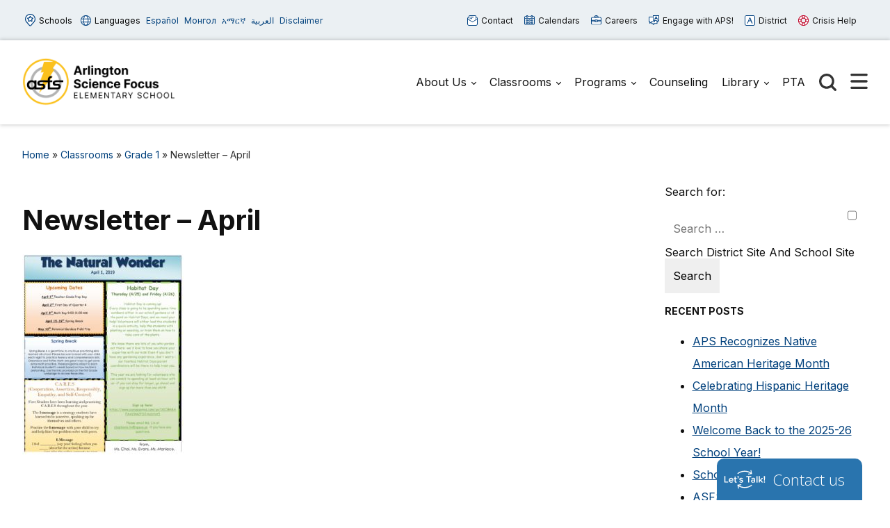

--- FILE ---
content_type: text/html; charset=UTF-8
request_url: https://asfs.apsva.us/classrooms/grade-1/newsletter-april/
body_size: 14331
content:

<!doctype html>

  <html class="no-js"  lang="en-US">

	<head>
	
		<meta charset="utf-8">
		<meta name="viewport" content="width=device-width, initial-scale=1.0">

		<meta name='robots' content='index, follow, max-image-preview:large, max-snippet:-1, max-video-preview:-1' />
	<style>img:is([sizes="auto" i], [sizes^="auto," i]) { contain-intrinsic-size: 3000px 1500px }</style>
	
	<!-- This site is optimized with the Yoast SEO plugin v26.7 - https://yoast.com/wordpress/plugins/seo/ -->
	<title>Newsletter - April - Arlington Science Focus</title>
	<link rel="canonical" href="https://asfs.apsva.us/classrooms/grade-1/newsletter-april/" />
	<meta property="og:locale" content="en_US" />
	<meta property="og:type" content="article" />
	<meta property="og:title" content="Newsletter - April - Arlington Science Focus" />
	<meta property="og:url" content="https://asfs.apsva.us/classrooms/grade-1/newsletter-april/" />
	<meta property="og:site_name" content="Arlington Science Focus" />
	<meta property="article:modified_time" content="2019-04-03T22:58:25+00:00" />
	<meta name="twitter:card" content="summary_large_image" />
	<script type="application/ld+json" class="yoast-schema-graph">{"@context":"https://schema.org","@graph":[{"@type":"WebPage","@id":"https://asfs.apsva.us/classrooms/grade-1/newsletter-april/","url":"https://asfs.apsva.us/classrooms/grade-1/newsletter-april/","name":"Newsletter - April - Arlington Science Focus","isPartOf":{"@id":"https://asfs.apsva.us/#website"},"primaryImageOfPage":{"@id":"https://asfs.apsva.us/classrooms/grade-1/newsletter-april/#primaryimage"},"image":{"@id":"https://asfs.apsva.us/classrooms/grade-1/newsletter-april/#primaryimage"},"thumbnailUrl":"https://asfs.apsva.us/wp-content/uploads/sites/5/2019/04/Newsletter-April-pdf.jpg","datePublished":"2019-04-03T22:57:37+00:00","dateModified":"2019-04-03T22:58:25+00:00","breadcrumb":{"@id":"https://asfs.apsva.us/classrooms/grade-1/newsletter-april/#breadcrumb"},"inLanguage":"en-US","potentialAction":[{"@type":"ReadAction","target":["https://asfs.apsva.us/classrooms/grade-1/newsletter-april/"]}]},{"@type":"ImageObject","inLanguage":"en-US","@id":"https://asfs.apsva.us/classrooms/grade-1/newsletter-april/#primaryimage","url":"https://asfs.apsva.us/wp-content/uploads/sites/5/2019/04/Newsletter-April-pdf.jpg","contentUrl":"https://asfs.apsva.us/wp-content/uploads/sites/5/2019/04/Newsletter-April-pdf.jpg"},{"@type":"BreadcrumbList","@id":"https://asfs.apsva.us/classrooms/grade-1/newsletter-april/#breadcrumb","itemListElement":[{"@type":"ListItem","position":1,"name":"Home","item":"https://asfs.apsva.us/"},{"@type":"ListItem","position":2,"name":"Classrooms","item":"https://asfs.apsva.us/classrooms/"},{"@type":"ListItem","position":3,"name":"Grade 1","item":"https://asfs.apsva.us/classrooms/grade-1/"},{"@type":"ListItem","position":4,"name":"Newsletter &#8211; April"}]},{"@type":"WebSite","@id":"https://asfs.apsva.us/#website","url":"https://asfs.apsva.us/","name":"Arlington Science Focus","description":"Arlington, VA","publisher":{"@id":"https://asfs.apsva.us/#organization"},"potentialAction":[{"@type":"SearchAction","target":{"@type":"EntryPoint","urlTemplate":"https://asfs.apsva.us/?s={search_term_string}"},"query-input":{"@type":"PropertyValueSpecification","valueRequired":true,"valueName":"search_term_string"}}],"inLanguage":"en-US"},{"@type":"Organization","@id":"https://asfs.apsva.us/#organization","name":"Arlington Science Focus","url":"https://asfs.apsva.us/","logo":{"@type":"ImageObject","inLanguage":"en-US","@id":"https://asfs.apsva.us/#/schema/logo/image/","url":"https://asfs.apsva.us/wp-content/uploads/sites/5/2023/08/asfs-new-logo.png","contentUrl":"https://asfs.apsva.us/wp-content/uploads/sites/5/2023/08/asfs-new-logo.png","width":500,"height":158,"caption":"Arlington Science Focus"},"image":{"@id":"https://asfs.apsva.us/#/schema/logo/image/"}}]}</script>
	<!-- / Yoast SEO plugin. -->


<link rel='dns-prefetch' href='//www.googletagmanager.com' />
<link rel="alternate" type="application/rss+xml" title="Arlington Science Focus &raquo; Feed" href="https://asfs.apsva.us/feed/" />
<link rel="alternate" type="application/rss+xml" title="Arlington Science Focus &raquo; Comments Feed" href="https://asfs.apsva.us/comments/feed/" />
<link rel="alternate" type="text/calendar" title="Arlington Science Focus &raquo; iCal Feed" href="https://asfs.apsva.us/events/?ical=1" />
<link rel='stylesheet' id='twb-open-sans-css' href='https://fonts.googleapis.com/css?family=Open+Sans%3A300%2C400%2C500%2C600%2C700%2C800&#038;display=swap&#038;ver=6.8.3' type='text/css' media='all' />
<link rel='stylesheet' id='twb-global-css' href='https://asfs.apsva.us/wp-content/plugins/wd-instagram-feed/booster/assets/css/global.css?ver=1.0.0' type='text/css' media='all' />
<link rel='stylesheet' id='tribe-events-pro-mini-calendar-block-styles-css' href='https://asfs.apsva.us/wp-content/plugins/events-calendar-pro/build/css/tribe-events-pro-mini-calendar-block.css?ver=7.7.12' type='text/css' media='all' />
<link rel='stylesheet' id='wp-block-library-css' href='https://asfs.apsva.us/wp-includes/css/dist/block-library/style.min.css?ver=6.8.3' type='text/css' media='all' />
<style id='classic-theme-styles-inline-css' type='text/css'>
/*! This file is auto-generated */
.wp-block-button__link{color:#fff;background-color:#32373c;border-radius:9999px;box-shadow:none;text-decoration:none;padding:calc(.667em + 2px) calc(1.333em + 2px);font-size:1.125em}.wp-block-file__button{background:#32373c;color:#fff;text-decoration:none}
</style>
<style id='elasticpress-related-posts-style-inline-css' type='text/css'>
.editor-styles-wrapper .wp-block-elasticpress-related-posts ul,.wp-block-elasticpress-related-posts ul{list-style-type:none;padding:0}.editor-styles-wrapper .wp-block-elasticpress-related-posts ul li a>div{display:inline}

</style>
<style id='global-styles-inline-css' type='text/css'>
:root{--wp--preset--aspect-ratio--square: 1;--wp--preset--aspect-ratio--4-3: 4/3;--wp--preset--aspect-ratio--3-4: 3/4;--wp--preset--aspect-ratio--3-2: 3/2;--wp--preset--aspect-ratio--2-3: 2/3;--wp--preset--aspect-ratio--16-9: 16/9;--wp--preset--aspect-ratio--9-16: 9/16;--wp--preset--color--black: #000000;--wp--preset--color--cyan-bluish-gray: #abb8c3;--wp--preset--color--white: #ffffff;--wp--preset--color--pale-pink: #f78da7;--wp--preset--color--vivid-red: #cf2e2e;--wp--preset--color--luminous-vivid-orange: #ff6900;--wp--preset--color--luminous-vivid-amber: #fcb900;--wp--preset--color--light-green-cyan: #7bdcb5;--wp--preset--color--vivid-green-cyan: #00d084;--wp--preset--color--pale-cyan-blue: #8ed1fc;--wp--preset--color--vivid-cyan-blue: #0693e3;--wp--preset--color--vivid-purple: #9b51e0;--wp--preset--gradient--vivid-cyan-blue-to-vivid-purple: linear-gradient(135deg,rgba(6,147,227,1) 0%,rgb(155,81,224) 100%);--wp--preset--gradient--light-green-cyan-to-vivid-green-cyan: linear-gradient(135deg,rgb(122,220,180) 0%,rgb(0,208,130) 100%);--wp--preset--gradient--luminous-vivid-amber-to-luminous-vivid-orange: linear-gradient(135deg,rgba(252,185,0,1) 0%,rgba(255,105,0,1) 100%);--wp--preset--gradient--luminous-vivid-orange-to-vivid-red: linear-gradient(135deg,rgba(255,105,0,1) 0%,rgb(207,46,46) 100%);--wp--preset--gradient--very-light-gray-to-cyan-bluish-gray: linear-gradient(135deg,rgb(238,238,238) 0%,rgb(169,184,195) 100%);--wp--preset--gradient--cool-to-warm-spectrum: linear-gradient(135deg,rgb(74,234,220) 0%,rgb(151,120,209) 20%,rgb(207,42,186) 40%,rgb(238,44,130) 60%,rgb(251,105,98) 80%,rgb(254,248,76) 100%);--wp--preset--gradient--blush-light-purple: linear-gradient(135deg,rgb(255,206,236) 0%,rgb(152,150,240) 100%);--wp--preset--gradient--blush-bordeaux: linear-gradient(135deg,rgb(254,205,165) 0%,rgb(254,45,45) 50%,rgb(107,0,62) 100%);--wp--preset--gradient--luminous-dusk: linear-gradient(135deg,rgb(255,203,112) 0%,rgb(199,81,192) 50%,rgb(65,88,208) 100%);--wp--preset--gradient--pale-ocean: linear-gradient(135deg,rgb(255,245,203) 0%,rgb(182,227,212) 50%,rgb(51,167,181) 100%);--wp--preset--gradient--electric-grass: linear-gradient(135deg,rgb(202,248,128) 0%,rgb(113,206,126) 100%);--wp--preset--gradient--midnight: linear-gradient(135deg,rgb(2,3,129) 0%,rgb(40,116,252) 100%);--wp--preset--font-size--small: 13px;--wp--preset--font-size--medium: 20px;--wp--preset--font-size--large: 36px;--wp--preset--font-size--x-large: 42px;--wp--preset--spacing--20: 0.44rem;--wp--preset--spacing--30: 0.67rem;--wp--preset--spacing--40: 1rem;--wp--preset--spacing--50: 1.5rem;--wp--preset--spacing--60: 2.25rem;--wp--preset--spacing--70: 3.38rem;--wp--preset--spacing--80: 5.06rem;--wp--preset--shadow--natural: 6px 6px 9px rgba(0, 0, 0, 0.2);--wp--preset--shadow--deep: 12px 12px 50px rgba(0, 0, 0, 0.4);--wp--preset--shadow--sharp: 6px 6px 0px rgba(0, 0, 0, 0.2);--wp--preset--shadow--outlined: 6px 6px 0px -3px rgba(255, 255, 255, 1), 6px 6px rgba(0, 0, 0, 1);--wp--preset--shadow--crisp: 6px 6px 0px rgba(0, 0, 0, 1);}:where(.is-layout-flex){gap: 0.5em;}:where(.is-layout-grid){gap: 0.5em;}body .is-layout-flex{display: flex;}.is-layout-flex{flex-wrap: wrap;align-items: center;}.is-layout-flex > :is(*, div){margin: 0;}body .is-layout-grid{display: grid;}.is-layout-grid > :is(*, div){margin: 0;}:where(.wp-block-columns.is-layout-flex){gap: 2em;}:where(.wp-block-columns.is-layout-grid){gap: 2em;}:where(.wp-block-post-template.is-layout-flex){gap: 1.25em;}:where(.wp-block-post-template.is-layout-grid){gap: 1.25em;}.has-black-color{color: var(--wp--preset--color--black) !important;}.has-cyan-bluish-gray-color{color: var(--wp--preset--color--cyan-bluish-gray) !important;}.has-white-color{color: var(--wp--preset--color--white) !important;}.has-pale-pink-color{color: var(--wp--preset--color--pale-pink) !important;}.has-vivid-red-color{color: var(--wp--preset--color--vivid-red) !important;}.has-luminous-vivid-orange-color{color: var(--wp--preset--color--luminous-vivid-orange) !important;}.has-luminous-vivid-amber-color{color: var(--wp--preset--color--luminous-vivid-amber) !important;}.has-light-green-cyan-color{color: var(--wp--preset--color--light-green-cyan) !important;}.has-vivid-green-cyan-color{color: var(--wp--preset--color--vivid-green-cyan) !important;}.has-pale-cyan-blue-color{color: var(--wp--preset--color--pale-cyan-blue) !important;}.has-vivid-cyan-blue-color{color: var(--wp--preset--color--vivid-cyan-blue) !important;}.has-vivid-purple-color{color: var(--wp--preset--color--vivid-purple) !important;}.has-black-background-color{background-color: var(--wp--preset--color--black) !important;}.has-cyan-bluish-gray-background-color{background-color: var(--wp--preset--color--cyan-bluish-gray) !important;}.has-white-background-color{background-color: var(--wp--preset--color--white) !important;}.has-pale-pink-background-color{background-color: var(--wp--preset--color--pale-pink) !important;}.has-vivid-red-background-color{background-color: var(--wp--preset--color--vivid-red) !important;}.has-luminous-vivid-orange-background-color{background-color: var(--wp--preset--color--luminous-vivid-orange) !important;}.has-luminous-vivid-amber-background-color{background-color: var(--wp--preset--color--luminous-vivid-amber) !important;}.has-light-green-cyan-background-color{background-color: var(--wp--preset--color--light-green-cyan) !important;}.has-vivid-green-cyan-background-color{background-color: var(--wp--preset--color--vivid-green-cyan) !important;}.has-pale-cyan-blue-background-color{background-color: var(--wp--preset--color--pale-cyan-blue) !important;}.has-vivid-cyan-blue-background-color{background-color: var(--wp--preset--color--vivid-cyan-blue) !important;}.has-vivid-purple-background-color{background-color: var(--wp--preset--color--vivid-purple) !important;}.has-black-border-color{border-color: var(--wp--preset--color--black) !important;}.has-cyan-bluish-gray-border-color{border-color: var(--wp--preset--color--cyan-bluish-gray) !important;}.has-white-border-color{border-color: var(--wp--preset--color--white) !important;}.has-pale-pink-border-color{border-color: var(--wp--preset--color--pale-pink) !important;}.has-vivid-red-border-color{border-color: var(--wp--preset--color--vivid-red) !important;}.has-luminous-vivid-orange-border-color{border-color: var(--wp--preset--color--luminous-vivid-orange) !important;}.has-luminous-vivid-amber-border-color{border-color: var(--wp--preset--color--luminous-vivid-amber) !important;}.has-light-green-cyan-border-color{border-color: var(--wp--preset--color--light-green-cyan) !important;}.has-vivid-green-cyan-border-color{border-color: var(--wp--preset--color--vivid-green-cyan) !important;}.has-pale-cyan-blue-border-color{border-color: var(--wp--preset--color--pale-cyan-blue) !important;}.has-vivid-cyan-blue-border-color{border-color: var(--wp--preset--color--vivid-cyan-blue) !important;}.has-vivid-purple-border-color{border-color: var(--wp--preset--color--vivid-purple) !important;}.has-vivid-cyan-blue-to-vivid-purple-gradient-background{background: var(--wp--preset--gradient--vivid-cyan-blue-to-vivid-purple) !important;}.has-light-green-cyan-to-vivid-green-cyan-gradient-background{background: var(--wp--preset--gradient--light-green-cyan-to-vivid-green-cyan) !important;}.has-luminous-vivid-amber-to-luminous-vivid-orange-gradient-background{background: var(--wp--preset--gradient--luminous-vivid-amber-to-luminous-vivid-orange) !important;}.has-luminous-vivid-orange-to-vivid-red-gradient-background{background: var(--wp--preset--gradient--luminous-vivid-orange-to-vivid-red) !important;}.has-very-light-gray-to-cyan-bluish-gray-gradient-background{background: var(--wp--preset--gradient--very-light-gray-to-cyan-bluish-gray) !important;}.has-cool-to-warm-spectrum-gradient-background{background: var(--wp--preset--gradient--cool-to-warm-spectrum) !important;}.has-blush-light-purple-gradient-background{background: var(--wp--preset--gradient--blush-light-purple) !important;}.has-blush-bordeaux-gradient-background{background: var(--wp--preset--gradient--blush-bordeaux) !important;}.has-luminous-dusk-gradient-background{background: var(--wp--preset--gradient--luminous-dusk) !important;}.has-pale-ocean-gradient-background{background: var(--wp--preset--gradient--pale-ocean) !important;}.has-electric-grass-gradient-background{background: var(--wp--preset--gradient--electric-grass) !important;}.has-midnight-gradient-background{background: var(--wp--preset--gradient--midnight) !important;}.has-small-font-size{font-size: var(--wp--preset--font-size--small) !important;}.has-medium-font-size{font-size: var(--wp--preset--font-size--medium) !important;}.has-large-font-size{font-size: var(--wp--preset--font-size--large) !important;}.has-x-large-font-size{font-size: var(--wp--preset--font-size--x-large) !important;}
:where(.wp-block-post-template.is-layout-flex){gap: 1.25em;}:where(.wp-block-post-template.is-layout-grid){gap: 1.25em;}
:where(.wp-block-columns.is-layout-flex){gap: 2em;}:where(.wp-block-columns.is-layout-grid){gap: 2em;}
:root :where(.wp-block-pullquote){font-size: 1.5em;line-height: 1.6;}
</style>
<style id='highcharts-custom-styles-inline-css' type='text/css'>

    div[class^='highstock_'],
    .highcharts-root,
    .highcharts-container {
        overflow: visible !important;
    }
</style>
<link rel='stylesheet' id='ep_general_styles-css' href='https://asfs.apsva.us/wp-content/plugins/elasticpress/dist/css/general-styles.css?ver=66295efe92a630617c00' type='text/css' media='all' />
<link rel='stylesheet' id='site-css-css' href='https://asfs.apsva.us/wp-content/themes/aps-theme/assets/styles/theme-styles.css?ver=1768499655' type='text/css' media='all' />
<script type="text/javascript" src="https://asfs.apsva.us/wp-includes/js/jquery/jquery.min.js?ver=3.7.1" id="jquery-core-js"></script>
<script type="text/javascript" src="https://asfs.apsva.us/wp-includes/js/jquery/jquery-migrate.min.js?ver=3.4.1" id="jquery-migrate-js"></script>
<script type="text/javascript" src="https://asfs.apsva.us/wp-content/plugins/wd-instagram-feed/booster/assets/js/circle-progress.js?ver=1.2.2" id="twb-circle-js"></script>
<script type="text/javascript" id="twb-global-js-extra">
/* <![CDATA[ */
var twb = {"nonce":"f13385b013","ajax_url":"https:\/\/asfs.apsva.us\/wp-admin\/admin-ajax.php","plugin_url":"https:\/\/asfs.apsva.us\/wp-content\/plugins\/wd-instagram-feed\/booster","href":"https:\/\/asfs.apsva.us\/wp-admin\/admin.php?page=twb_instagram-feed"};
var twb = {"nonce":"f13385b013","ajax_url":"https:\/\/asfs.apsva.us\/wp-admin\/admin-ajax.php","plugin_url":"https:\/\/asfs.apsva.us\/wp-content\/plugins\/wd-instagram-feed\/booster","href":"https:\/\/asfs.apsva.us\/wp-admin\/admin.php?page=twb_instagram-feed"};
/* ]]> */
</script>
<script type="text/javascript" src="https://asfs.apsva.us/wp-content/plugins/wd-instagram-feed/booster/assets/js/global.js?ver=1.0.0" id="twb-global-js"></script>

<!-- Google tag (gtag.js) snippet added by Site Kit -->
<!-- Google Analytics snippet added by Site Kit -->
<script type="text/javascript" src="https://www.googletagmanager.com/gtag/js?id=GT-PZMD7TB" id="google_gtagjs-js" async></script>
<script type="text/javascript" id="google_gtagjs-js-after">
/* <![CDATA[ */
window.dataLayer = window.dataLayer || [];function gtag(){dataLayer.push(arguments);}
gtag("set","linker",{"domains":["asfs.apsva.us"]});
gtag("js", new Date());
gtag("set", "developer_id.dZTNiMT", true);
gtag("config", "GT-PZMD7TB");
/* ]]> */
</script>
<link rel="https://api.w.org/" href="https://asfs.apsva.us/wp-json/" /><link rel="alternate" title="JSON" type="application/json" href="https://asfs.apsva.us/wp-json/wp/v2/media/3207" /><link rel='shortlink' href='https://asfs.apsva.us/?p=3207' />
<meta name="generator" content="Site Kit by Google 1.170.0" /><meta name="tec-api-version" content="v1"><meta name="tec-api-origin" content="https://asfs.apsva.us"><link rel="alternate" href="https://asfs.apsva.us/wp-json/tribe/events/v1/" /><style type="text/css">.recentcomments a{display:inline !important;padding:0 !important;margin:0 !important;}</style><link rel="icon" href="https://asfs.apsva.us/wp-content/uploads/sites/5/2023/08/cropped-asfs-favicon-32x32.png" sizes="32x32" />
<link rel="icon" href="https://asfs.apsva.us/wp-content/uploads/sites/5/2023/08/cropped-asfs-favicon-192x192.png" sizes="192x192" />
<link rel="apple-touch-icon" href="https://asfs.apsva.us/wp-content/uploads/sites/5/2023/08/cropped-asfs-favicon-180x180.png" />
<meta name="msapplication-TileImage" content="https://asfs.apsva.us/wp-content/uploads/sites/5/2023/08/cropped-asfs-favicon-270x270.png" />
		<style type="text/css" id="wp-custom-css">
			.header .main-navigation-wrapper .logo img {
    width: 220px;
}		</style>
		<style>
    /* Target only the TITLES of non-multiday events */
    .tribe-events-calendar-month [class*="event"]:not([class*="multiday"]) [class*="title"],
    .tribe-events-calendar-month [class*="event"]:not([class*="multiday"]) [class*="title"] a,

        /* More specific title targeting */
    .tribe-events-calendar-month__calendar-event:not([class*="multiday"]) .tribe-events-calendar-month__calendar-event-title,
    .tribe-events-calendar-month__calendar-event:not([class*="multiday"]) .tribe-events-calendar-month__calendar-event-title a,

        /* Target by excluding the specific all-day class we found */
    .tribe-events-calendar-month__calendar-event-title:not(.tribe-events-calendar-month__multiday-event-hidden-title),
    .tribe-events-calendar-month__calendar-event-title:not(.tribe-events-calendar-month__multiday-event-hidden-title) a {
        color: #000000 !important;
    }
    
    /* Override with higher specificity: Let timed events use category colors */
    .tribe-events-calendar-month__calendar-event-details .tribe-events-calendar-month__calendar-event-datetime ~ .tribe-events-calendar-month__calendar-event-title:not(.tribe-events-calendar-month__multiday-event-hidden-title),
    .tribe-events-calendar-month__calendar-event-details .tribe-events-calendar-month__calendar-event-datetime ~ .tribe-events-calendar-month__calendar-event-title:not(.tribe-events-calendar-month__multiday-event-hidden-title) a {
        color: inherit !important;
    }
</style>
        <script type="text/javascript">
            function doGTranslate(lang_pair) {if(lang_pair.value)lang_pair=lang_pair.value;if(lang_pair=='')return;var lang=lang_pair.split('|')[1];var plang=location.pathname.split('/')[1];if(plang.length !=2 && plang != 'zh-CN' && plang != 'zh-TW' && plang != 'hmn' && plang != 'haw' && plang != 'ceb')plang='en';if(lang == 'en')location.href=location.protocol+'//'+location.host+gt_request_uri;else location.href=location.protocol+'//'+location.host+'/'+lang+gt_request_uri;}
        </script>

        <script type="text/javascript">(function(u,x,t,w,e,a,k,s){a=function(v){try{u.setItem(t+e,v)}catch(e){}v=JSON.parse(v);for(k=0;k<v.length;k++){s=x.createElement("script");s.text="(function(u,x,t,w,e,a,k){a=u[e]=function(){a.q.push(arguments)};a.q=[];a.t=+new Date;a.c=w;k=x.createElement('script');k.async=1;k.src=t;x.getElementsByTagName('head')[0].appendChild(k)})(window,document,'"+v[k].u+"',"+JSON.stringify(v[k].c)+",'"+v[k].g+"')";x.getElementsByTagName("head")[0].appendChild(s)}};try{k=u.getItem(t+e)}catch(e){}if(k){return a(k)}k=new XMLHttpRequest;k.onreadystatechange=function(){if(k.readyState==4&&k.status==200)a(k.responseText)};k.open("POST",w+e);k.send(x.URL)})(sessionStorage,document,"uxt:","https://api.uxtweak.com/snippet/","14d720a3-2f9d-4557-bc17-a554b8285c72");</script>
        
        <script type="text/javascript">
            var gt_request_uri = location.pathname + location.search; function doGTranslate(lang_pair) {if(lang_pair.value)lang_pair=lang_pair.value;if(lang_pair=='')return;var lang=lang_pair.split('|')[1];var plang=location.pathname.split('/')[1];if(plang.length !=2 && plang != 'zh-CN' && plang != 'zh-TW' && plang != 'hmn' && plang != 'haw' && plang != 'ceb')plang='en';if(lang == 'en')location.href=location.protocol+'//'+location.host+gt_request_uri;else location.href=location.protocol+'//'+location.host+'/'+lang+gt_request_uri;}
        </script>

        
        <script type="text/javascript">
            /*<![CDATA[*/
            (function() {
                var sz = document.createElement('script'); sz.type = 'text/javascript'; sz.async = true;
                sz.src = '////siteimproveanalytics.com/js/siteanalyze_6005447.js';
                var s = document.getElementsByTagName('script')[0]; s.parentNode.insertBefore(sz, s);
            })();
            /*]]>*/
        </script>
       <script>(function(d, s, id) {var js, fjs = d.getElementsByTagName(s)[0];window.key='WYXB7YXLT@PZ5D7LT';window.url='//www.k12insight.com/';if (d.getElementById(id))return;js = d.createElement(s);js.id = id;js.src = "//www.k12insight.com/Lets-Talk/LtTabJs.aspx";fjs.parentNode.insertBefore(js, fjs);}(document, 'script', 'Lets-Talk'));</script>


        <!-- Google Tag Manager -->
        <script>(function(w,d,s,l,i){w[l]=w[l]||[];w[l].push({'gtm.start':
        new Date().getTime(),event:'gtm.js'});var f=d.getElementsByTagName(s)[0],
        j=d.createElement(s),dl=l!='dataLayer'?'&l='+l:'';j.async=true;j.src=
        'https://www.googletagmanager.com/gtm.js?id='+i+dl;f.parentNode.insertBefore(j,f);
        })(window,document,'script','dataLayer','GTM-PFTVDMGP');</script>
        <!-- End Google Tag Manager -->

                
                <style>
            a {
                color: #00407C;
            }
            .archive-list article,
            .post-wrapper .news-post,
            .single .more-news .more-news-items-wrapper .more-news-item {
                border-bottom: 2px solid #111111;
            }
            .page-navigation .pagination li a,
            .button,
            .full-menu-actions button,
            .hero-links {
                background: #111111;
            }
            .hero .text-box {
            background: #111111cc;
            }
            .button.outline {
                border: 3px solid #111111;
                color: #111111;
            }
            .button.outline:hover,
            .button,
            .hero  {
                background: #111111;
            }
            @media screen and (min-width: 48em) {
                .hero  {
                    background: #0b0b0b; ?>;
                }
            }
            .call-to-action .cta.blue p{
                color: #fff;
            }
            .sidebar ul.menu .current_page_parent > a,
            .page-template-template-staff-directory table button {
                color: #111111;
            }
            .banner-basic a,
            .school-list-drawer ul li.school-type > a,
            .language-list-drawer ul li.school-type > a,
            .mlvl__back,
            .header .main-navigation-wrapper .main-navigation .menu-item-has-children.open > .sub-menu li a:hover,
            .page .page-banner .title-area a {
                color: #FDC800;
            }

            .button.secondary,
            .secondary .accordion-wrapper .accordion-title,
            .call-to-action .cta.secondary,
            .call-to-action .cta.yellow,
            .side-by-side-media-text.secondary .content {
                background: #FDC800;
            }

            .header .main-navigation-wrapper .main-navigation .menu-item-has-children.open > .sub-menu {
                border-bottom: 7px solid #FDC800;
            }

            .button.secondary {
                color: #0b0b0b;
            }

            .banner-basic,
            .button.primary,
            .header .main-navigation-wrapper .main-navigation .menu-item-has-children.open > .sub-menu,
            .page .page-banner,
            .secondary .accordion-wrapper .accordion-title,
            .call-to-action .cta.primary,
            .call-to-action .cta.blue,
            .side-by-side-media-text.primary .content,
            .accordion-wrapper .accordion.primary .accordion-title,
            .statistics,
            .school-footer,
            .page .page-banner .title-area,
            .header .main-navigation-wrapper .main-navigation .menu-item-has-children.open > .sub-menu
            {
                background: #0b0b0b;
            }

            .side-by-side-media-text.primary .media {
                border-top: 5px solid #0b0b0b;
            }
            .button.secondary {
                color: #0b0b0b !important;
            }
        </style>
        

	</head>
			
	<body class="attachment wp-singular attachment-template-default attachmentid-3207 attachment-pdf wp-custom-logo wp-theme-aps-theme tribe-no-js">

        <!-- Google Tag Manager (noscript) -->
        <noscript><iframe src="https://www.googletagmanager.com/ns.html?id=GTM-PFTVDMGP"
        height="0" width="0" style="display:none;visibility:hidden"></iframe></noscript>
        <!-- End Google Tag Manager (noscript) -->
                        
		<div class="site-wrapper">

			<a class="skip-link screen-reader-text" href="#content">Skip to Content</a>
            
            <div id="alert_container"></div>
<script id="sitewide_alert_template" type="text/html">
    <div class="alert-box <%= data.alert_style %>" data-alert="">
        <div class="container">
            <p><%= data.title %> <a href="<%= data.button_url %>"><%= data.button_text %></a></p>
            <button id="alert_dismissal_button" class="close">
                <svg id="close-icon" xmlns="http://www.w3.org/2000/svg" viewBox="0 0 19.61 19.61"><g id="Layer_1-2"><g><line class="cls-1" x1="18.28" y1="1.33" x2="1.33" y2="18.28"/><line class="cls-1" x1="1.33" y1="1.33" x2="18.28" y2="18.28"/></g></g></svg>
            </button>
        </div>
    </div>
</script>
            <div class="full-menu-actions">
                <button class="toggle-button" data-target="school-list-mobile" data-button="schools-button-mobile"><img src="https://asfs.apsva.us/wp-content/themes/aps-theme/assets/images/aps-schools.svg" alt="" /> Schools</button>
                <button class="toggle-button" data-target="language-list-mobile" data-button="languages-button-mobile"><img src="https://asfs.apsva.us/wp-content/themes/aps-theme/assets/images/aps-languages.svg" alt="" /> Languages</button>
            </div>

            <div class="full-menu-featured">
                <div class="full-menu-links">
                    <div class="link">
                        <a href="https://asfs.apsva.us/contact-us/"><img src="https://asfs.apsva.us/wp-content/themes/aps-theme/assets/images/aps-contact.svg" alt="" /> Contact <span>Us</span></a>
                    </div>
                    <div class="link">
                        <a href="https://asfs.apsva.us/calendar/"><img src="https://asfs.apsva.us/wp-content/themes/aps-theme/assets/images/aps-calendars.svg" alt="" /> Calendars</a>
                    </div>
                    <div class="link">
                        <a href="https://www.apsva.us/careers-aps/"><img src="https://asfs.apsva.us/wp-content/themes/aps-theme/assets/images/aps-careers.svg" alt="" /> Careers</a>
                    </div>
                    <div class="link">
                        <a href="https://www.apsva.us/engage/"><img src="https://asfs.apsva.us/wp-content/themes/aps-theme/assets/images/aps-engage.svg" alt="" /> Engage <span>with APS!</span></a>
                    </div>
                    <div class="link district">
                        <a href="https://apsva.us/"><img src="https://asfs.apsva.us/wp-content/themes/aps-theme/assets/images/aps-site.svg" alt="" /> District</a>
                    </div>
                    <div class="link">
                        <a class="crisis" href="https://www.apsva.us/mental-health/#help"><img src="https://asfs.apsva.us/wp-content/themes/aps-theme/assets/images/aps-crisis-help.svg" alt="" /><span>Crisis</span> Help</a>
                    </div>
                </div>
            </div>

			<header class="header">

                <div class="top-bar">
                    <div class="container">
                        <div class="top-bar-actions">
                            <button class="toggle-button" data-target="school-list-desktop" data-button="schools-button-desktop"><img src="https://asfs.apsva.us/wp-content/themes/aps-theme/assets/images/aps-schools.svg" alt="" /> Schools</button>
                            <button class="toggle-button" data-target="language-list-desktop" data-button="languages-button-desktop"><img src="https://asfs.apsva.us/wp-content/themes/aps-theme/assets/images/aps-languages.svg" alt="" /> Languages</button>
                            <a href="/es" onclick="doGTranslate('en|es');return false;" class="glink nturl notranslate main-language">Español</a>
                            <a href="/mn" onclick="doGTranslate('en|mn');return false;" class="glink nturl notranslate main-language">Монгол</a>        
                            <a href="/am" onclick="doGTranslate('en|am');return false;" class="glink nturl notranslate main-language">አማርኛ</a>
                            <a href="/ar" onclick="doGTranslate('en|ar');return false;" class="glink nturl notranslate main-language">العربية</a>
                            <a href="#">Disclaimer</a>
                        </div>
                        <div class="top-bar-links">
                            <a href="https://asfs.apsva.us/contact-us/"><img src="https://asfs.apsva.us/wp-content/themes/aps-theme/assets/images/aps-contact.svg" alt="" /> Contact</a>
                            <a href="https://asfs.apsva.us/calendar/"><img src="https://asfs.apsva.us/wp-content/themes/aps-theme/assets/images/aps-calendars.svg" alt="" /> Calendars</a>
                            <a href="https://www.apsva.us/careers-aps/"><img src="https://asfs.apsva.us/wp-content/themes/aps-theme/assets/images/aps-careers.svg" alt="" /> Careers</a>
                            <a href="https://www.apsva.us/engage/"><img src="https://asfs.apsva.us/wp-content/themes/aps-theme/assets/images/aps-engage.svg" alt="" /> Engage with APS!</a>
                            <a class="district" href="https://www.apsva.us/"><img src="https://asfs.apsva.us/wp-content/themes/aps-theme/assets/images/aps-site.svg" alt="" /> District</a>
                            <a class="crisis" href="https://www.apsva.us/mental-health/#help"><img src="https://asfs.apsva.us/wp-content/themes/aps-theme/assets/images/aps-crisis-help.svg" alt="" /> Crisis Help</a>
                        </div>
                    </div>
                </div>

                <div id="school-list-desktop" class="drawer school-list-drawer">
                    <div class="container">
                        <ul class="full-school-list">
                <li class="school-type">
            <a class="notranslate" href="#">
            <!-- <a class="notranslate" href=""> -->
                ELEMENTARY SCHOOLS            </a>
        </li>
            <li >
            <a class="notranslate" href="https://abingdon.apsva.us">
            <!-- <a class="notranslate" href=""> -->
                Abingdon            </a>
        </li>
            <li >
            <a class="notranslate" href="https://fleet.apsva.us">
            <!-- <a class="notranslate" href=""> -->
                Alice West Fleet            </a>
        </li>
            <li >
            <a class="notranslate" href="https://asfs.apsva.us">
            <!-- <a class="notranslate" href=""> -->
                Arlington Science Focus            </a>
        </li>
            <li >
            <a class="notranslate" href="https://ats.apsva.us">
            <!-- <a class="notranslate" href=""> -->
                Arlington Traditional            </a>
        </li>
            <li >
            <a class="notranslate" href="https://ashlawn.apsva.us">
            <!-- <a class="notranslate" href=""> -->
                Ashlawn            </a>
        </li>
            <li >
            <a class="notranslate" href="https://barcroft.apsva.us">
            <!-- <a class="notranslate" href=""> -->
                Barcroft            </a>
        </li>
            <li >
            <a class="notranslate" href="https://barrett.apsva.us">
            <!-- <a class="notranslate" href=""> -->
                Barrett            </a>
        </li>
            <li >
            <a class="notranslate" href="https://campbell.apsva.us">
            <!-- <a class="notranslate" href=""> -->
                Campbell            </a>
        </li>
            <li >
            <a class="notranslate" href="https://cardinal.apsva.us">
            <!-- <a class="notranslate" href=""> -->
                Cardinal            </a>
        </li>
            <li >
            <a class="notranslate" href="https://carlinsprings.apsva.us">
            <!-- <a class="notranslate" href=""> -->
                Carlin Springs            </a>
        </li>
            <li >
            <a class="notranslate" href="https://claremont.apsva.us">
            <!-- <a class="notranslate" href=""> -->
                Claremont            </a>
        </li>
            <li >
            <a class="notranslate" href="https://discovery.apsva.us">
            <!-- <a class="notranslate" href=""> -->
                Discovery            </a>
        </li>
            <li >
            <a class="notranslate" href="https://drew.apsva.us">
            <!-- <a class="notranslate" href=""> -->
                Drew            </a>
        </li>
            <li >
            <a class="notranslate" href="https://glebe.apsva.us">
            <!-- <a class="notranslate" href=""> -->
                Glebe            </a>
        </li>
            <li >
            <a class="notranslate" href="https://hoffmanboston.apsva.us">
            <!-- <a class="notranslate" href=""> -->
                Hoffman-Boston            </a>
        </li>
            <li >
            <a class="notranslate" href="https://innovation.apsva.us/">
            <!-- <a class="notranslate" href=""> -->
                Innovation            </a>
        </li>
            <li >
            <a class="notranslate" href="https://www.apsva.us/special-education/integration-station/">
            <!-- <a class="notranslate" href=""> -->
                Integration Station            </a>
        </li>
            <li >
            <a class="notranslate" href="https://jamestown.apsva.us">
            <!-- <a class="notranslate" href=""> -->
                Jamestown            </a>
        </li>
            <li >
            <a class="notranslate" href="https://key.apsva.us">
            <!-- <a class="notranslate" href=""> -->
                Key            </a>
        </li>
            <li >
            <a class="notranslate" href="https://longbranch.apsva.us">
            <!-- <a class="notranslate" href=""> -->
                Long Branch            </a>
        </li>
            <li >
            <a class="notranslate" href="https://montessori.apsva.us/">
            <!-- <a class="notranslate" href=""> -->
                Montessori            </a>
        </li>
            <li >
            <a class="notranslate" href="https://nottingham.apsva.us">
            <!-- <a class="notranslate" href=""> -->
                Nottingham            </a>
        </li>
            <li >
            <a class="notranslate" href="https://oakridge.apsva.us">
            <!-- <a class="notranslate" href=""> -->
                Oakridge            </a>
        </li>
            <li >
            <a class="notranslate" href="https://randolph.apsva.us">
            <!-- <a class="notranslate" href=""> -->
                Randolph            </a>
        </li>
            <li >
            <a class="notranslate" href="https://taylor.apsva.us">
            <!-- <a class="notranslate" href=""> -->
                Taylor            </a>
        </li>
            <li >
            <a class="notranslate" href="https://tuckahoe.apsva.us">
            <!-- <a class="notranslate" href=""> -->
                Tuckahoe            </a>
        </li>
            <li class="school-type">
            <a class="notranslate" href="#">
            <!-- <a class="notranslate" href=""> -->
                MIDDLE SCHOOLS            </a>
        </li>
            <li >
            <a class="notranslate" href="https://dorothyhamm.apsva.us">
            <!-- <a class="notranslate" href=""> -->
                Dorothy Hamm            </a>
        </li>
            <li >
            <a class="notranslate" href="https://gunston.apsva.us">
            <!-- <a class="notranslate" href=""> -->
                Gunston            </a>
        </li>
            <li >
            <a class="notranslate" href="https://jefferson.apsva.us">
            <!-- <a class="notranslate" href=""> -->
                Jefferson            </a>
        </li>
            <li >
            <a class="notranslate" href="https://kenmore.apsva.us">
            <!-- <a class="notranslate" href=""> -->
                Kenmore            </a>
        </li>
            <li >
            <a class="notranslate" href="https://swanson.apsva.us">
            <!-- <a class="notranslate" href=""> -->
                Swanson            </a>
        </li>
            <li >
            <a class="notranslate" href="https://williamsburg.apsva.us">
            <!-- <a class="notranslate" href=""> -->
                Williamsburg            </a>
        </li>
            <li class="school-type">
            <a class="notranslate" href="#">
            <!-- <a class="notranslate" href=""> -->
                HIGH SCHOOLS &amp; PROGRAMS            </a>
        </li>
            <li >
            <a class="notranslate" href="https://careercenter.apsva.us">
            <!-- <a class="notranslate" href=""> -->
                Arlington Career Center            </a>
        </li>
            <li >
            <a class="notranslate" href="https://arlingtontech.apsva.us/">
            <!-- <a class="notranslate" href=""> -->
                Arlington Tech            </a>
        </li>
            <li >
            <a class="notranslate" href="https://achs.apsva.us">
            <!-- <a class="notranslate" href=""> -->
                Arlington Community High School            </a>
        </li>
            <li >
            <a class="notranslate" href="https://hbwoodlawn.apsva.us">
            <!-- <a class="notranslate" href=""> -->
                H-B Woodlawn            </a>
        </li>
            <li >
            <a class="notranslate" href="https://wakefield.apsva.us">
            <!-- <a class="notranslate" href=""> -->
                Wakefield            </a>
        </li>
            <li >
            <a class="notranslate" href="https://wl.apsva.us">
            <!-- <a class="notranslate" href=""> -->
                Washington-Liberty            </a>
        </li>
            <li >
            <a class="notranslate" href="https://yhs.apsva.us">
            <!-- <a class="notranslate" href=""> -->
                Yorktown            </a>
        </li>
            <li >
            <a class="notranslate" href="https://hsc.apsva.us">
            <!-- <a class="notranslate" href=""> -->
                Langston            </a>
        </li>
            <li >
            <a class="notranslate" href="https://shriver.apsva.us">
            <!-- <a class="notranslate" href=""> -->
                Shriver            </a>
        </li>
            <li class="hide-district-btn school-type">
            <a class="notranslate" href="https://www.apsva.us">
            <!-- <a class="notranslate" href=""> -->
                DISTRICT SITE            </a>
        </li>
    </ul>                    </div>
                </div>

                <div id="language-list-desktop" class="drawer language-list-drawer">
                    <div class="container">
                        <nav role="navigation">
                            
<ul>
            <li>
            <a href="/es" onclick="doGTranslate('en|es');return false;" title="Español" class="glink nturl notranslate">Español</a>
        </li>
            <li>
            <a href="/" onclick="doGTranslate('en|');return false;" title="English" class="glink nturl notranslate">English</a>
        </li>
            <li>
            <a href="/am" onclick="doGTranslate('en|am');return false;" title="አማርኛ" class="glink nturl notranslate">አማርኛ</a>
        </li>
            <li>
            <a href="/ar" onclick="doGTranslate('en|ar');return false;" title="العربية" class="glink nturl notranslate">العربية</a>
        </li>
            <li>
            <a href="/mn" onclick="doGTranslate('en|mn');return false;" title="Монгол" class="glink nturl notranslate">Монгол</a>
        </li>
            <li>
            <a href="/bn" onclick="doGTranslate('en|bn');return false;" title="বাংলা" class="glink nturl notranslate">বাংলা</a>
        </li>
            <li>
            <a href="/zh-CN" onclick="doGTranslate('en|zh-CN');return false;" title="中文 (Simplified)" class="glink nturl notranslate">中文 (Simplified)</a>
        </li>
            <li>
            <a href="/zh-TW" onclick="doGTranslate('en|zh-TW');return false;" title="中文 (Traditional)" class="glink nturl notranslate">中文 (Traditional)</a>
        </li>
            <li>
            <a href="/fr" onclick="doGTranslate('en|fr');return false;" title="Français" class="glink nturl notranslate">Français</a>
        </li>
            <li>
            <a href="/de" onclick="doGTranslate('en|de');return false;" title="Deutsche" class="glink nturl notranslate">Deutsche</a>
        </li>
            <li>
            <a href="/ja" onclick="doGTranslate('en|ja');return false;" title="日本語" class="glink nturl notranslate">日本語</a>
        </li>
            <li>
            <a href="/ko" onclick="doGTranslate('en|ko');return false;" title="한국어" class="glink nturl notranslate">한국어</a>
        </li>
            <li>
            <a href="/pt" onclick="doGTranslate('en|pt');return false;" title="Português" class="glink nturl notranslate">Português</a>
        </li>
            <li>
            <a href="/ru" onclick="doGTranslate('en|ru');return false;" title="русский" class="glink nturl notranslate">русский</a>
        </li>
            <li>
            <a href="/ur" onclick="doGTranslate('en|ur');return false;" title="اردو" class="glink nturl notranslate">اردو</a>
        </li>
            <li>
            <a href="/vi" onclick="doGTranslate('en|vi');return false;" title="Tiếng Việt" class="glink nturl notranslate">Tiếng Việt</a>
        </li>
    </ul>                        </nav>
                    </div>
                </div>

                <div class="main-navigation-wrapper">
                    <div class="container">
                        <a class="logo" href="https://asfs.apsva.us/" rel="home">
                                                            <img src="https://asfs.apsva.us/wp-content/uploads/sites/5/2023/08/asfs-new-logo.png" alt="Arlington Science Focus" />
                                                    </a>

                        <nav aria-label="Main">
                            <ul id="menu-main-menu" class="main-navigation"><li id="menu-item-6756" class="menu-item menu-item-type-post_type menu-item-object-page menu-item-has-children menu-item-6756"><a href="https://asfs.apsva.us/about-us/">About Us</a>
<ul class="sub-menu">
	<li id="menu-item-6780" class="menu-item menu-item-type-post_type menu-item-object-page menu-item-6780"><a href="https://asfs.apsva.us/asfs-administrators/">ASFS Administrators and Office Staff</a></li>
	<li id="menu-item-7255" class="menu-item menu-item-type-post_type menu-item-object-page menu-item-7255"><a href="https://asfs.apsva.us/staff-directory/">Full Staff Directory</a></li>
	<li id="menu-item-6779" class="menu-item menu-item-type-post_type menu-item-object-page menu-item-6779"><a href="https://asfs.apsva.us/arlington-science-focus-handbook-2023-2024/">Arlington Science Focus Handbook, 2023-2024</a></li>
	<li id="menu-item-7768" class="menu-item menu-item-type-post_type menu-item-object-page menu-item-7768"><a href="https://asfs.apsva.us/arlington-science-focus-health-clinic/">Health Clinic</a></li>
	<li id="menu-item-6781" class="menu-item menu-item-type-post_type menu-item-object-page menu-item-6781"><a href="https://asfs.apsva.us/volunteering-at-asfs/">Volunteering at ASFS</a></li>
	<li id="menu-item-6784" class="menu-item menu-item-type-post_type menu-item-object-page menu-item-6784"><a href="https://asfs.apsva.us/transportation-information/">Transportation Information</a></li>
	<li id="menu-item-6783" class="menu-item menu-item-type-post_type menu-item-object-page menu-item-6783"><a href="https://asfs.apsva.us/online-payment-tools/">Online Payment Tools</a></li>
	<li id="menu-item-5519" class="menu-item menu-item-type-custom menu-item-object-custom menu-item-5519"><a href="https://equityprofile.apsva.us/">Equity Dashboard</a></li>
	<li id="menu-item-427" class="menu-item menu-item-type-custom menu-item-object-custom menu-item-427"><a href="https://schoolquality.virginia.gov/schools/arlington-science-focus">School Report Card</a></li>
	<li id="menu-item-429" class="menu-item menu-item-type-custom menu-item-object-custom menu-item-429"><a href="https://www.apsva.us/school-locations/school-management-plans/">School Management Plan</a></li>
</ul>
</li>
<li id="menu-item-318" class="menu-item menu-item-type-custom menu-item-object-custom menu-item-has-children menu-item-318"><a href="#">Classrooms</a>
<ul class="sub-menu">
	<li id="menu-item-6777" class="menu-item menu-item-type-post_type menu-item-object-page menu-item-6777"><a href="https://asfs.apsva.us/classrooms/kindergarten/">Kindergarten</a></li>
	<li id="menu-item-6787" class="menu-item menu-item-type-post_type menu-item-object-page menu-item-6787"><a href="https://asfs.apsva.us/classrooms/grade-1/">Grade 1</a></li>
	<li id="menu-item-6765" class="menu-item menu-item-type-post_type menu-item-object-page menu-item-6765"><a href="https://asfs.apsva.us/classrooms/grade-2/">Grade 2</a></li>
	<li id="menu-item-6764" class="menu-item menu-item-type-post_type menu-item-object-page menu-item-6764"><a href="https://asfs.apsva.us/classrooms/grade-3/">Grade 3</a></li>
	<li id="menu-item-6763" class="menu-item menu-item-type-post_type menu-item-object-page menu-item-6763"><a href="https://asfs.apsva.us/classrooms/grade-4/">Grade 4</a></li>
	<li id="menu-item-6762" class="menu-item menu-item-type-post_type menu-item-object-page menu-item-6762"><a href="https://asfs.apsva.us/classrooms/grade-5/">Grade 5</a></li>
</ul>
</li>
<li id="menu-item-336" class="menu-item menu-item-type-custom menu-item-object-custom menu-item-has-children menu-item-336"><a href="#">Programs</a>
<ul class="sub-menu">
	<li id="menu-item-7156" class="menu-item menu-item-type-post_type menu-item-object-page menu-item-7156"><a href="https://asfs.apsva.us/advanced-academics/">Advanced Academics and Talent Development</a></li>
	<li id="menu-item-6768" class="menu-item menu-item-type-post_type menu-item-object-page menu-item-6768"><a href="https://asfs.apsva.us/esol-hilt/">English Learners</a></li>
	<li id="menu-item-6775" class="menu-item menu-item-type-post_type menu-item-object-page menu-item-6775"><a href="https://asfs.apsva.us/classrooms/physical-education/">Health &amp; Physical Education</a></li>
	<li id="menu-item-6776" class="menu-item menu-item-type-post_type menu-item-object-page menu-item-6776"><a href="https://asfs.apsva.us/classrooms/investigation-station/">Investigation Station</a></li>
	<li id="menu-item-6778" class="menu-item menu-item-type-post_type menu-item-object-page menu-item-6778"><a href="https://asfs.apsva.us/classrooms/music/">Music</a></li>
	<li id="menu-item-7114" class="menu-item menu-item-type-post_type menu-item-object-page menu-item-7114"><a href="https://asfs.apsva.us/reading/">Reading</a></li>
	<li id="menu-item-6788" class="menu-item menu-item-type-post_type menu-item-object-page menu-item-6788"><a href="https://asfs.apsva.us/classrooms/special-education/">Special Education</a></li>
	<li id="menu-item-6774" class="menu-item menu-item-type-post_type menu-item-object-page menu-item-6774"><a href="https://asfs.apsva.us/speech/">Speech</a></li>
</ul>
</li>
<li id="menu-item-6766" class="menu-item menu-item-type-post_type menu-item-object-page menu-item-6766"><a href="https://asfs.apsva.us/counseling/">Counseling</a></li>
<li id="menu-item-6771" class="menu-item menu-item-type-post_type menu-item-object-page menu-item-has-children menu-item-6771"><a href="https://asfs.apsva.us/library/">Library</a>
<ul class="sub-menu">
	<li id="menu-item-7135" class="menu-item menu-item-type-post_type menu-item-object-page menu-item-7135"><a href="https://asfs.apsva.us/library/">Library</a></li>
	<li id="menu-item-7132" class="menu-item menu-item-type-post_type menu-item-object-page menu-item-7132"><a href="https://asfs.apsva.us/library/destiny-discover/">Destiny Discover</a></li>
</ul>
</li>
<li id="menu-item-5457" class="menu-item menu-item-type-custom menu-item-object-custom menu-item-5457"><a target="_blank" href="https://asfspta.com/">PTA</a></li>
</ul>                            <button class="nav-button search-button toggle-button" data-target="full-search-wrapper" data-button="search-button"><span class="screen-reader-text">Open Search</button>
                            <button class="nav-button menu-button toggle-button" data-target="full-menu-wrapper" data-button="menu-button"><span class="screen-reader-text">Open Menu</button>
                        </nav>
                    </div>
                </div>
                
                <div class="full-menu-wrapper drawer" id="full-menu-wrapper">
                    <div class="drawer-title-wrapper">
                        <div class="drawer-title">Full Menu</div>
                    </div>
                    <nav class="menu-wrapper">
                        <ul id="menu-main-menu-1" class="full-menu"><li class="menu-item menu-item-type-post_type menu-item-object-page menu-item-has-children menu-item-6756"><a href="https://asfs.apsva.us/about-us/">About Us</a>
<ul class="sub-menu">
	<li class="menu-item menu-item-type-post_type menu-item-object-page menu-item-6780"><a href="https://asfs.apsva.us/asfs-administrators/">ASFS Administrators and Office Staff</a></li>
	<li class="menu-item menu-item-type-post_type menu-item-object-page menu-item-7255"><a href="https://asfs.apsva.us/staff-directory/">Full Staff Directory</a></li>
	<li class="menu-item menu-item-type-post_type menu-item-object-page menu-item-6779"><a href="https://asfs.apsva.us/arlington-science-focus-handbook-2023-2024/">Arlington Science Focus Handbook, 2023-2024</a></li>
	<li class="menu-item menu-item-type-post_type menu-item-object-page menu-item-7768"><a href="https://asfs.apsva.us/arlington-science-focus-health-clinic/">Health Clinic</a></li>
	<li class="menu-item menu-item-type-post_type menu-item-object-page menu-item-6781"><a href="https://asfs.apsva.us/volunteering-at-asfs/">Volunteering at ASFS</a></li>
	<li class="menu-item menu-item-type-post_type menu-item-object-page menu-item-6784"><a href="https://asfs.apsva.us/transportation-information/">Transportation Information</a></li>
	<li class="menu-item menu-item-type-post_type menu-item-object-page menu-item-6783"><a href="https://asfs.apsva.us/online-payment-tools/">Online Payment Tools</a></li>
	<li class="menu-item menu-item-type-custom menu-item-object-custom menu-item-5519"><a href="https://equityprofile.apsva.us/">Equity Dashboard</a></li>
	<li class="menu-item menu-item-type-custom menu-item-object-custom menu-item-427"><a href="https://schoolquality.virginia.gov/schools/arlington-science-focus">School Report Card</a></li>
	<li class="menu-item menu-item-type-custom menu-item-object-custom menu-item-429"><a href="https://www.apsva.us/school-locations/school-management-plans/">School Management Plan</a></li>
</ul>
</li>
<li class="menu-item menu-item-type-custom menu-item-object-custom menu-item-has-children menu-item-318"><a href="#">Classrooms</a>
<ul class="sub-menu">
	<li class="menu-item menu-item-type-post_type menu-item-object-page menu-item-6777"><a href="https://asfs.apsva.us/classrooms/kindergarten/">Kindergarten</a></li>
	<li class="menu-item menu-item-type-post_type menu-item-object-page menu-item-6787"><a href="https://asfs.apsva.us/classrooms/grade-1/">Grade 1</a></li>
	<li class="menu-item menu-item-type-post_type menu-item-object-page menu-item-6765"><a href="https://asfs.apsva.us/classrooms/grade-2/">Grade 2</a></li>
	<li class="menu-item menu-item-type-post_type menu-item-object-page menu-item-6764"><a href="https://asfs.apsva.us/classrooms/grade-3/">Grade 3</a></li>
	<li class="menu-item menu-item-type-post_type menu-item-object-page menu-item-6763"><a href="https://asfs.apsva.us/classrooms/grade-4/">Grade 4</a></li>
	<li class="menu-item menu-item-type-post_type menu-item-object-page menu-item-6762"><a href="https://asfs.apsva.us/classrooms/grade-5/">Grade 5</a></li>
</ul>
</li>
<li class="menu-item menu-item-type-custom menu-item-object-custom menu-item-has-children menu-item-336"><a href="#">Programs</a>
<ul class="sub-menu">
	<li class="menu-item menu-item-type-post_type menu-item-object-page menu-item-7156"><a href="https://asfs.apsva.us/advanced-academics/">Advanced Academics and Talent Development</a></li>
	<li class="menu-item menu-item-type-post_type menu-item-object-page menu-item-6768"><a href="https://asfs.apsva.us/esol-hilt/">English Learners</a></li>
	<li class="menu-item menu-item-type-post_type menu-item-object-page menu-item-6775"><a href="https://asfs.apsva.us/classrooms/physical-education/">Health &amp; Physical Education</a></li>
	<li class="menu-item menu-item-type-post_type menu-item-object-page menu-item-6776"><a href="https://asfs.apsva.us/classrooms/investigation-station/">Investigation Station</a></li>
	<li class="menu-item menu-item-type-post_type menu-item-object-page menu-item-6778"><a href="https://asfs.apsva.us/classrooms/music/">Music</a></li>
	<li class="menu-item menu-item-type-post_type menu-item-object-page menu-item-7114"><a href="https://asfs.apsva.us/reading/">Reading</a></li>
	<li class="menu-item menu-item-type-post_type menu-item-object-page menu-item-6788"><a href="https://asfs.apsva.us/classrooms/special-education/">Special Education</a></li>
	<li class="menu-item menu-item-type-post_type menu-item-object-page menu-item-6774"><a href="https://asfs.apsva.us/speech/">Speech</a></li>
</ul>
</li>
<li class="menu-item menu-item-type-post_type menu-item-object-page menu-item-6766"><a href="https://asfs.apsva.us/counseling/">Counseling</a></li>
<li class="menu-item menu-item-type-post_type menu-item-object-page menu-item-has-children menu-item-6771"><a href="https://asfs.apsva.us/library/">Library</a>
<ul class="sub-menu">
	<li class="menu-item menu-item-type-post_type menu-item-object-page menu-item-7135"><a href="https://asfs.apsva.us/library/">Library</a></li>
	<li class="menu-item menu-item-type-post_type menu-item-object-page menu-item-7132"><a href="https://asfs.apsva.us/library/destiny-discover/">Destiny Discover</a></li>
</ul>
</li>
<li class="menu-item menu-item-type-custom menu-item-object-custom menu-item-5457"><a target="_blank" href="https://asfspta.com/">PTA</a></li>
</ul>                        <div class="social-icon-wrapper">
                            <div class="menu-title">Social</div>
                            <div class="social-icons">
                                <a class="social"><img src="https://asfs.apsva.us/wp-content/themes/aps-theme/assets/images/aps-facebook.svg" alt="" /> </a>
                                <a class="social"><img src="https://asfs.apsva.us/wp-content/themes/aps-theme/assets/images/aps-twitter.svg" alt="" /></a>
                                <a class="social"><img src="https://asfs.apsva.us/wp-content/themes/aps-theme/assets/images/aps-instagram.svg" alt="" /></a>
                                <a class="social"><img src="https://asfs.apsva.us/wp-content/themes/aps-theme/assets/images/aps-youtube.svg" alt="" /></a>
                            </div>
                        </div>
                    </nav>
                </div>

                <div id="full-search-wrapper" class="full-search-wrapper drawer">
                    <div class="drawer-title-wrapper">
                        <div class="drawer-title">Search</div>
                    </div>
                    <div class="search-wrapper">
                        <form role="search" id="searchform" class="search-form" method="get" action="https://asfs.apsva.us/">
                            <meta itemprop="target" content="https://asfs.apsva.us/?s={s}" />
                            <div class="form-wrapper">
                                <label for="search-field" class="screen-reader-text">
                                    Search for:                                </label>
                                <input itemprop="query-input" type="search" id="search-field" value="" placeholder="Enter Search Keywords..." name="s" />
                                <input class="button short" type="submit" value="Search">
                                <!-- <a id="close-search" role="button"><img src="https://asfs.apsva.us/wp-content/themes/aps-theme/assets/images/aps-close.svg" alt="" /><span class="screen-reader-text">Close Search</a> -->
                            </div>
                                                                <div class="checkbox-label">
                                        <input
                                            type="checkbox"
                                            id="include_district_in_search"
                                            name="include_district_in_search"
                                            value="1"
                                                                                    />
                                        <label for="include_district_in_search">Include School Site Results</label>
                                    </div>
                                                        </form>
                        <div class="popular-search-wrapper">
                            <div class="menu-small-title">
                                Frequently Searched
                            </div> 
                                                    </div>
                    </div>
                </div>
               
                <div id="school-list-mobile" class="school-list-drawer drawer">
                    <div class="container">
                        <ul class="full-school-list">
                <li class="school-type">
            <a class="notranslate" href="#">
            <!-- <a class="notranslate" href=""> -->
                ELEMENTARY SCHOOLS            </a>
        </li>
            <li >
            <a class="notranslate" href="https://abingdon.apsva.us">
            <!-- <a class="notranslate" href=""> -->
                Abingdon            </a>
        </li>
            <li >
            <a class="notranslate" href="https://fleet.apsva.us">
            <!-- <a class="notranslate" href=""> -->
                Alice West Fleet            </a>
        </li>
            <li >
            <a class="notranslate" href="https://asfs.apsva.us">
            <!-- <a class="notranslate" href=""> -->
                Arlington Science Focus            </a>
        </li>
            <li >
            <a class="notranslate" href="https://ats.apsva.us">
            <!-- <a class="notranslate" href=""> -->
                Arlington Traditional            </a>
        </li>
            <li >
            <a class="notranslate" href="https://ashlawn.apsva.us">
            <!-- <a class="notranslate" href=""> -->
                Ashlawn            </a>
        </li>
            <li >
            <a class="notranslate" href="https://barcroft.apsva.us">
            <!-- <a class="notranslate" href=""> -->
                Barcroft            </a>
        </li>
            <li >
            <a class="notranslate" href="https://barrett.apsva.us">
            <!-- <a class="notranslate" href=""> -->
                Barrett            </a>
        </li>
            <li >
            <a class="notranslate" href="https://campbell.apsva.us">
            <!-- <a class="notranslate" href=""> -->
                Campbell            </a>
        </li>
            <li >
            <a class="notranslate" href="https://cardinal.apsva.us">
            <!-- <a class="notranslate" href=""> -->
                Cardinal            </a>
        </li>
            <li >
            <a class="notranslate" href="https://carlinsprings.apsva.us">
            <!-- <a class="notranslate" href=""> -->
                Carlin Springs            </a>
        </li>
            <li >
            <a class="notranslate" href="https://claremont.apsva.us">
            <!-- <a class="notranslate" href=""> -->
                Claremont            </a>
        </li>
            <li >
            <a class="notranslate" href="https://discovery.apsva.us">
            <!-- <a class="notranslate" href=""> -->
                Discovery            </a>
        </li>
            <li >
            <a class="notranslate" href="https://drew.apsva.us">
            <!-- <a class="notranslate" href=""> -->
                Drew            </a>
        </li>
            <li >
            <a class="notranslate" href="https://glebe.apsva.us">
            <!-- <a class="notranslate" href=""> -->
                Glebe            </a>
        </li>
            <li >
            <a class="notranslate" href="https://hoffmanboston.apsva.us">
            <!-- <a class="notranslate" href=""> -->
                Hoffman-Boston            </a>
        </li>
            <li >
            <a class="notranslate" href="https://innovation.apsva.us/">
            <!-- <a class="notranslate" href=""> -->
                Innovation            </a>
        </li>
            <li >
            <a class="notranslate" href="https://www.apsva.us/special-education/integration-station/">
            <!-- <a class="notranslate" href=""> -->
                Integration Station            </a>
        </li>
            <li >
            <a class="notranslate" href="https://jamestown.apsva.us">
            <!-- <a class="notranslate" href=""> -->
                Jamestown            </a>
        </li>
            <li >
            <a class="notranslate" href="https://key.apsva.us">
            <!-- <a class="notranslate" href=""> -->
                Key            </a>
        </li>
            <li >
            <a class="notranslate" href="https://longbranch.apsva.us">
            <!-- <a class="notranslate" href=""> -->
                Long Branch            </a>
        </li>
            <li >
            <a class="notranslate" href="https://montessori.apsva.us/">
            <!-- <a class="notranslate" href=""> -->
                Montessori            </a>
        </li>
            <li >
            <a class="notranslate" href="https://nottingham.apsva.us">
            <!-- <a class="notranslate" href=""> -->
                Nottingham            </a>
        </li>
            <li >
            <a class="notranslate" href="https://oakridge.apsva.us">
            <!-- <a class="notranslate" href=""> -->
                Oakridge            </a>
        </li>
            <li >
            <a class="notranslate" href="https://randolph.apsva.us">
            <!-- <a class="notranslate" href=""> -->
                Randolph            </a>
        </li>
            <li >
            <a class="notranslate" href="https://taylor.apsva.us">
            <!-- <a class="notranslate" href=""> -->
                Taylor            </a>
        </li>
            <li >
            <a class="notranslate" href="https://tuckahoe.apsva.us">
            <!-- <a class="notranslate" href=""> -->
                Tuckahoe            </a>
        </li>
            <li class="school-type">
            <a class="notranslate" href="#">
            <!-- <a class="notranslate" href=""> -->
                MIDDLE SCHOOLS            </a>
        </li>
            <li >
            <a class="notranslate" href="https://dorothyhamm.apsva.us">
            <!-- <a class="notranslate" href=""> -->
                Dorothy Hamm            </a>
        </li>
            <li >
            <a class="notranslate" href="https://gunston.apsva.us">
            <!-- <a class="notranslate" href=""> -->
                Gunston            </a>
        </li>
            <li >
            <a class="notranslate" href="https://jefferson.apsva.us">
            <!-- <a class="notranslate" href=""> -->
                Jefferson            </a>
        </li>
            <li >
            <a class="notranslate" href="https://kenmore.apsva.us">
            <!-- <a class="notranslate" href=""> -->
                Kenmore            </a>
        </li>
            <li >
            <a class="notranslate" href="https://swanson.apsva.us">
            <!-- <a class="notranslate" href=""> -->
                Swanson            </a>
        </li>
            <li >
            <a class="notranslate" href="https://williamsburg.apsva.us">
            <!-- <a class="notranslate" href=""> -->
                Williamsburg            </a>
        </li>
            <li class="school-type">
            <a class="notranslate" href="#">
            <!-- <a class="notranslate" href=""> -->
                HIGH SCHOOLS &amp; PROGRAMS            </a>
        </li>
            <li >
            <a class="notranslate" href="https://careercenter.apsva.us">
            <!-- <a class="notranslate" href=""> -->
                Arlington Career Center            </a>
        </li>
            <li >
            <a class="notranslate" href="https://arlingtontech.apsva.us/">
            <!-- <a class="notranslate" href=""> -->
                Arlington Tech            </a>
        </li>
            <li >
            <a class="notranslate" href="https://achs.apsva.us">
            <!-- <a class="notranslate" href=""> -->
                Arlington Community High School            </a>
        </li>
            <li >
            <a class="notranslate" href="https://hbwoodlawn.apsva.us">
            <!-- <a class="notranslate" href=""> -->
                H-B Woodlawn            </a>
        </li>
            <li >
            <a class="notranslate" href="https://wakefield.apsva.us">
            <!-- <a class="notranslate" href=""> -->
                Wakefield            </a>
        </li>
            <li >
            <a class="notranslate" href="https://wl.apsva.us">
            <!-- <a class="notranslate" href=""> -->
                Washington-Liberty            </a>
        </li>
            <li >
            <a class="notranslate" href="https://yhs.apsva.us">
            <!-- <a class="notranslate" href=""> -->
                Yorktown            </a>
        </li>
            <li >
            <a class="notranslate" href="https://hsc.apsva.us">
            <!-- <a class="notranslate" href=""> -->
                Langston            </a>
        </li>
            <li >
            <a class="notranslate" href="https://shriver.apsva.us">
            <!-- <a class="notranslate" href=""> -->
                Shriver            </a>
        </li>
            <li class="hide-district-btn school-type">
            <a class="notranslate" href="https://www.apsva.us">
            <!-- <a class="notranslate" href=""> -->
                DISTRICT SITE            </a>
        </li>
    </ul>                    </div>
                </div>
                
                <div id="language-list-mobile" class="language-list-drawer drawer">
                    <div class="container">
                        <nav role="navigation">
                            
<ul>
            <li>
            <a href="/es" onclick="doGTranslate('en|es');return false;" title="Español" class="glink nturl notranslate">Español</a>
        </li>
            <li>
            <a href="/" onclick="doGTranslate('en|');return false;" title="English" class="glink nturl notranslate">English</a>
        </li>
            <li>
            <a href="/am" onclick="doGTranslate('en|am');return false;" title="አማርኛ" class="glink nturl notranslate">አማርኛ</a>
        </li>
            <li>
            <a href="/ar" onclick="doGTranslate('en|ar');return false;" title="العربية" class="glink nturl notranslate">العربية</a>
        </li>
            <li>
            <a href="/mn" onclick="doGTranslate('en|mn');return false;" title="Монгол" class="glink nturl notranslate">Монгол</a>
        </li>
            <li>
            <a href="/bn" onclick="doGTranslate('en|bn');return false;" title="বাংলা" class="glink nturl notranslate">বাংলা</a>
        </li>
            <li>
            <a href="/zh-CN" onclick="doGTranslate('en|zh-CN');return false;" title="中文 (Simplified)" class="glink nturl notranslate">中文 (Simplified)</a>
        </li>
            <li>
            <a href="/zh-TW" onclick="doGTranslate('en|zh-TW');return false;" title="中文 (Traditional)" class="glink nturl notranslate">中文 (Traditional)</a>
        </li>
            <li>
            <a href="/fr" onclick="doGTranslate('en|fr');return false;" title="Français" class="glink nturl notranslate">Français</a>
        </li>
            <li>
            <a href="/de" onclick="doGTranslate('en|de');return false;" title="Deutsche" class="glink nturl notranslate">Deutsche</a>
        </li>
            <li>
            <a href="/ja" onclick="doGTranslate('en|ja');return false;" title="日本語" class="glink nturl notranslate">日本語</a>
        </li>
            <li>
            <a href="/ko" onclick="doGTranslate('en|ko');return false;" title="한국어" class="glink nturl notranslate">한국어</a>
        </li>
            <li>
            <a href="/pt" onclick="doGTranslate('en|pt');return false;" title="Português" class="glink nturl notranslate">Português</a>
        </li>
            <li>
            <a href="/ru" onclick="doGTranslate('en|ru');return false;" title="русский" class="glink nturl notranslate">русский</a>
        </li>
            <li>
            <a href="/ur" onclick="doGTranslate('en|ur');return false;" title="اردو" class="glink nturl notranslate">اردو</a>
        </li>
            <li>
            <a href="/vi" onclick="doGTranslate('en|vi');return false;" title="Tiếng Việt" class="glink nturl notranslate">Tiếng Việt</a>
        </li>
    </ul>                        </nav>
                    </div>
                </div>
			</header>

	
	<div id="content">

        
        <div class="container">

            <p class="breadcrumbs"><span><span><a href="https://asfs.apsva.us/">Home</a></span> &raquo; <span><a href="https://asfs.apsva.us/classrooms/">Classrooms</a></span> &raquo; <span><a href="https://asfs.apsva.us/classrooms/grade-1/">Grade 1</a></span> &raquo; <span class="breadcrumb_last" aria-current="page">Newsletter &#8211; April</span></span></p>        
            <div class="inner-content">
        
                <main class="main">
                    
                    
                        
<article id="post-3207" class="post-3207 attachment type-attachment status-inherit hentry" itemscope itemtype="http://schema.org/WebPage">
	
                        <header class="article-header">
                <h1 class="page-title">Newsletter &#8211; April</h1>
                            </header> <!-- end article header -->
              
	
    <section class="entry-content" itemprop="articleBody">
	    <p class="attachment"><a href='https://asfs.apsva.us/wp-content/uploads/sites/5/2019/04/Newsletter-April-.pdf'><img fetchpriority="high" decoding="async" width="232" height="300" src="https://asfs.apsva.us/wp-content/uploads/sites/5/2019/04/Newsletter-April-pdf-232x300.jpg" class="attachment-medium size-medium" alt='Newsletter - April' /></a></p>
	</section> <!-- end article section -->
					
</article> <!-- end article -->                        

                                                
                    							
                                        
                </main> <!-- end #main -->

                
<aside id="sidebar" class="sidebar">

	
		<div id="search-2" class="widget widget_search">
<div itemscope itemtype="http://schema.org/WebSite">
	<form role="search" id="searchform" class="search-form" method="get" action="https://asfs.apsva.us/">
		<meta itemprop="target" content="https://asfs.apsva.us/?s={s}" />
		<label for="search-field">
			Search for:		</label>
		<input itemprop="query-input" type="search" id="search-field" value="" placeholder="Search &hellip;" name="s" />
					<input
				type="checkbox"
				id="include_district_in_search"
				name="include_district_in_search"
				value="1"
							/>
			<label for="include_district_in_search">Search District Site And School Site</label>
				<input type="submit" value="Search">
	</form>
</div></div>
		<div id="recent-posts-2" class="widget widget_recent_entries">
		<h4 class="widgettitle">Recent Posts</h4>
		<ul>
											<li>
					<a href="https://asfs.apsva.us/aps-recognizes-native-american-heritage-month/">APS Recognizes Native American Heritage Month</a>
									</li>
											<li>
					<a href="https://asfs.apsva.us/celebrating-hispanic-heritage-month/">Celebrating Hispanic Heritage Month</a>
									</li>
											<li>
					<a href="https://asfs.apsva.us/welcome-back-to-the-2025-26-school-year/">Welcome Back to the 2025-26 School Year!</a>
									</li>
											<li>
					<a href="https://asfs.apsva.us/school-supplies/">School Supplies 2025-26</a>
									</li>
											<li>
					<a href="https://asfs.apsva.us/asfs-summer-2025-stay-connected/">ASFS Summer 2025: Stay Connected</a>
									</li>
					</ul>

		</div><div id="recent-comments-2" class="widget widget_recent_comments"><h4 class="widgettitle">Recent Comments</h4><ul id="recentcomments"></ul></div><div id="archives-2" class="widget widget_archive"><h4 class="widgettitle">Archives</h4>
			<ul>
					<li><a href='https://asfs.apsva.us/2025/11/'>November 2025</a></li>
	<li><a href='https://asfs.apsva.us/2025/09/'>September 2025</a></li>
	<li><a href='https://asfs.apsva.us/2025/08/'>August 2025</a></li>
	<li><a href='https://asfs.apsva.us/2025/06/'>June 2025</a></li>
	<li><a href='https://asfs.apsva.us/2025/05/'>May 2025</a></li>
	<li><a href='https://asfs.apsva.us/2025/03/'>March 2025</a></li>
	<li><a href='https://asfs.apsva.us/2025/02/'>February 2025</a></li>
	<li><a href='https://asfs.apsva.us/2025/01/'>January 2025</a></li>
	<li><a href='https://asfs.apsva.us/2024/09/'>September 2024</a></li>
	<li><a href='https://asfs.apsva.us/2023/10/'>October 2023</a></li>
	<li><a href='https://asfs.apsva.us/2022/05/'>May 2022</a></li>
			</ul>

			</div><div id="categories-2" class="widget widget_categories"><h4 class="widgettitle">Categories</h4>
			<ul>
					<li class="cat-item cat-item-44"><a href="https://asfs.apsva.us/category/news/">News</a>
</li>
	<li class="cat-item cat-item-1"><a href="https://asfs.apsva.us/category/uncategorized/">Uncategorized</a>
</li>
			</ul>

			</div><div id="meta-2" class="widget widget_meta"><h4 class="widgettitle">Meta</h4>
		<ul>
						<li><a rel="nofollow" href="https://asfs.apsva.us/wp-login.php">Log in</a></li>
			<li><a href="https://asfs.apsva.us/feed/">Entries feed</a></li>
			<li><a href="https://asfs.apsva.us/comments/feed/">Comments feed</a></li>

			<li><a href="https://wordpress.org/">WordPress.org</a></li>
		</ul>

		</div>
	
</aside>                
            </div> <!-- end #inner-content -->
        
        </div>

	</div> <!-- end #content -->


					
                
                    <div class="school-footer">
                        <div class="container">

                            
                            <div class="column">
                                <p>Arlington Science Focus</p>
                                                                    <p>Gina Miller, Principal</p>
                                                            </div>

                            <div class="column">
                                                                    <p>1501 N. Lincoln St. </p>
                                                                    <p>Arlington, VA 22201 </p>
                                                            </div>

                            <div class="column">
                                                                    <p>Phone: 703-228-7670</p>
                                                                    <p>Fax: 703-525-2452</p>
                                                            </div>

                        </div>
                    </div>

                
				<footer class="footer">
					
					<div class="container">

                        <div class="footer-top">
                            <div class="footer-left">
                                <div class="school-info-wrapper">
                                    <a class="logo" href="https://asfs.apsva.us/" rel="home">
                                        <img src="https://asfs.apsva.us/wp-content/themes/aps-theme/assets/images/aps-logo.png" alt="APS logo" />
                                    </a>
                                    <div class="address">
                                        <p>2110 Washington Blvd</p>
                                        <p>Arlington, VA 22204</p>
                                        <p>(703) 228-8000</p>
                                    </div>
                                </div>
                                <div class="button-wrapper">
                                    <a href="https://apsva.sharepoint.com/sites/APSStaffCentral" class="button outline">Staff Central</a>
                                    <a href="https://asfs.apsva.us/wp-login.php" class="button outline">Editor Login</a>
                                </div>
                                <p>Arlington Public Schools prohibits discrimination on the basis of race, national origin, creed, color, religion, gender, age, economic status, sexual orientation, marital status, genetic information, gender identity or expression, and/or disability. This policy provides equal access to courses and programs, counseling services, physical education and athletics, vocational education, instructional materials and extra-curricular activities.</p>
                                <p>These webpages may contain links to websites that are outside of the Arlington Public Schools network. APS does not control the content or relevancy of these outside sites.</p>
                            </div>
                            <div class="footer-right">
                                <div class="social-icons">
                                                                            <a class="social" href="https://www.facebook.com/Arlington-Science-Focus-School-268978189977639/?ref=br_rs"><img src="https://asfs.apsva.us/wp-content/themes/aps-theme/assets/images/aps-facebook.svg" alt="Facebook" /> </a>
                                    
                                                                            <a class="social" href="https://bsky.app/profile/apsva.us"><img src="https://asfs.apsva.us/wp-content/themes/aps-theme/assets/images/aps-bluesky.svg" alt="Bluesky" /></a>
                                    
                                                                            <a class="social" href="https://www.instagram.com/asfsonline/"><img src="https://asfs.apsva.us/wp-content/themes/aps-theme/assets/images/aps-instagram.svg" alt="Instagram" /></a>
                                    
                                                                            <a class="social" href="https://www.youtube.com/channel/UCcLE6BjDzaoKXIaaO9SOXSw"><img src="https://asfs.apsva.us/wp-content/themes/aps-theme/assets/images/aps-youtube.svg" alt="YouTube" /></a>
                                                                    </div>
                                <div class="footer-links">
                                    <ul id="menu-footer-utility-menu" class="menu"><li id="menu-item-5981" class="menu-item menu-item-type-custom menu-item-object-custom menu-item-5981"><a href="https://www.apsva.us/contact-aps/">Contact APS</a></li>
<li id="menu-item-6627" class="menu-item menu-item-type-custom menu-item-object-custom menu-item-6627"><a href="https://www.apsva.us/ada-accessibility/">ADA Accessibility</a></li>
<li id="menu-item-5982" class="menu-item menu-item-type-custom menu-item-object-custom menu-item-5982"><a href="https://www.apsva.us/departments/division-counsel/foia-requests/">FOIA (Freedom of Information Act)</a></li>
<li id="menu-item-5983" class="menu-item menu-item-type-custom menu-item-object-custom menu-item-5983"><a href="https://www.apsva.us/departments/dei-student-support/ferpa/">FERPA</a></li>
<li id="menu-item-5984" class="menu-item menu-item-type-custom menu-item-object-custom menu-item-5984"><a href="https://www.apsva.us/diversity-equity-inclusion/titlei/">Title I</a></li>
<li id="menu-item-5985" class="menu-item menu-item-type-custom menu-item-object-custom menu-item-5985"><a href="https://www.apsva.us/title-ix/">Title IX</a></li>
<li id="menu-item-5986" class="menu-item menu-item-type-custom menu-item-object-custom menu-item-5986"><a href="https://go.boarddocs.com/vsba/arlington/Board.nsf/files/AZ6Q5M67A5C3/$file/I-9.2.5.1%20PIP-1%20Acceptable%20Use%20of%20Networked%20Information%20Resources.pdf">Terms of Use</a></li>
<li id="menu-item-5987" class="menu-item menu-item-type-custom menu-item-object-custom menu-item-5987"><a href="https://go.boarddocs.com/vsba/arlington/Board.nsf/files/CJXKNY5108FB/$file/K-2.5%20PIP-1%20Internet%20Privacy.pdf">Privacy Policy</a></li>
<li id="menu-item-5988" class="menu-item menu-item-type-custom menu-item-object-custom menu-item-5988"><a href="https://asfs.apsva.us/wp-login.php?normal">Non-Staff Editors</a></li>
</ul>                                </div>
                            </div>
                        </div>
                        <div class="footer-bottom">
                            <div class="copyright">
                                <p class="source-org copyright">&copy; 2026 Arlington Science Focus.</p>
                            </div>
                            <div class="credit">
                                <p>Site Powered by <a href="https://materiell.com">Materiell</a></p>
                            </div>
                        </div>
					
				
					</div> <!-- end .inner-footer -->
				
				</footer> <!-- end .footer -->
			
			</div>  <!-- end .site-wrapper -->
							
		<script type="speculationrules">
{"prefetch":[{"source":"document","where":{"and":[{"href_matches":"\/*"},{"not":{"href_matches":["\/wp-*.php","\/wp-admin\/*","\/wp-content\/uploads\/sites\/5\/*","\/wp-content\/*","\/wp-content\/plugins\/*","\/wp-content\/themes\/aps-theme\/*","\/*\\?(.+)"]}},{"not":{"selector_matches":"a[rel~=\"nofollow\"]"}},{"not":{"selector_matches":".no-prefetch, .no-prefetch a"}}]},"eagerness":"conservative"}]}
</script>
		<script>
		( function ( body ) {
			'use strict';
			body.className = body.className.replace( /\btribe-no-js\b/, 'tribe-js' );
		} )( document.body );
		</script>
		<script> /* <![CDATA[ */var tribe_l10n_datatables = {"aria":{"sort_ascending":": activate to sort column ascending","sort_descending":": activate to sort column descending"},"length_menu":"Show _MENU_ entries","empty_table":"No data available in table","info":"Showing _START_ to _END_ of _TOTAL_ entries","info_empty":"Showing 0 to 0 of 0 entries","info_filtered":"(filtered from _MAX_ total entries)","zero_records":"No matching records found","search":"Search:","all_selected_text":"All items on this page were selected. ","select_all_link":"Select all pages","clear_selection":"Clear Selection.","pagination":{"all":"All","next":"Next","previous":"Previous"},"select":{"rows":{"0":"","_":": Selected %d rows","1":": Selected 1 row"}},"datepicker":{"dayNames":["Sunday","Monday","Tuesday","Wednesday","Thursday","Friday","Saturday"],"dayNamesShort":["Sun","Mon","Tue","Wed","Thu","Fri","Sat"],"dayNamesMin":["S","M","T","W","T","F","S"],"monthNames":["January","February","March","April","May","June","July","August","September","October","November","December"],"monthNamesShort":["January","February","March","April","May","June","July","August","September","October","November","December"],"monthNamesMin":["Jan","Feb","Mar","Apr","May","Jun","Jul","Aug","Sep","Oct","Nov","Dec"],"nextText":"Next","prevText":"Prev","currentText":"Today","closeText":"Done","today":"Today","clear":"Clear"}};/* ]]> */ </script><script type="text/javascript" src="https://asfs.apsva.us/wp-content/plugins/the-events-calendar/common/build/js/user-agent.js?ver=da75d0bdea6dde3898df" id="tec-user-agent-js"></script>
<script type="text/javascript" src="https://asfs.apsva.us/wp-content/mu-plugins/mat-externalLinks/externalLinks.js?v=1.0.04&amp;ver=1.0" id="mat_forceExternalLinks-js"></script>
<script type="text/javascript" id="wdt-custom-avada-js-js-extra">
/* <![CDATA[ */
var wdt_ajax_object = {"ajaxurl":"https:\/\/asfs.apsva.us\/wp-admin\/admin-ajax.php"};
/* ]]> */
</script>
<script type="text/javascript" src="https://asfs.apsva.us/wp-content/plugins/wpdatatables/integrations/starter/page-builders/avada/assets/js/wdt-custom-avada-js.js?ver=7.0.1" id="wdt-custom-avada-js-js"></script>
<script src='https://asfs.apsva.us/wp-content/plugins/the-events-calendar/common/build/js/underscore-before.js'></script>
<script type="text/javascript" src="https://asfs.apsva.us/wp-includes/js/underscore.min.js?ver=1.13.7" id="underscore-js"></script>
<script src='https://asfs.apsva.us/wp-content/plugins/the-events-calendar/common/build/js/underscore-after.js'></script>
<script type="text/javascript" src="https://asfs.apsva.us/wp-content/themes/aps-theme/assets/scripts/theme-scripts.js?ver=1768499655" id="site-js-js"></script>
        <script>
            window.alert_blog_url = 'www.apsva.us';
            window.alert_blog_current = 5;
        </script>
                <script type="text/javascript">
            /*<![CDATA[*/
            (function () {
                    var sz = document.createElement('script');
                    sz.type = 'text/javascript';
                    sz.async = true;
                    sz.src = '//siteimproveanalytics.com/js/siteanalyze_6005447.js';
                    var s = document.getElementsByTagName('script')[0];
                    s.parentNode.insertBefore(sz, s);
                })();
            /*]]>*/
        </script>
        		
	<script defer src="https://static.cloudflareinsights.com/beacon.min.js/vcd15cbe7772f49c399c6a5babf22c1241717689176015" integrity="sha512-ZpsOmlRQV6y907TI0dKBHq9Md29nnaEIPlkf84rnaERnq6zvWvPUqr2ft8M1aS28oN72PdrCzSjY4U6VaAw1EQ==" data-cf-beacon='{"version":"2024.11.0","token":"af276d231f4d47718b11c755fd636538","server_timing":{"name":{"cfCacheStatus":true,"cfEdge":true,"cfExtPri":true,"cfL4":true,"cfOrigin":true,"cfSpeedBrain":true},"location_startswith":null}}' crossorigin="anonymous"></script>
</body>
	
</html> <!-- end page -->